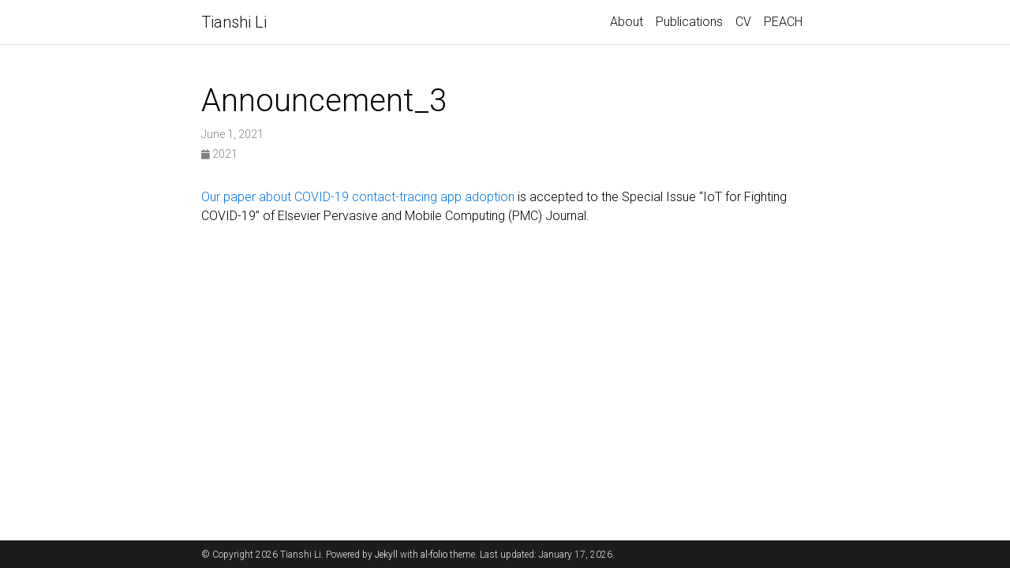

--- FILE ---
content_type: text/css
request_url: https://tianshili.me/assets/css/main.css
body_size: 2611
content:
:root{--global-bg-color:#fff;--global-code-bg-color:rgba(181,9,172,0.05);--global-text-color:#000;--global-text-color-light:#828282;--global-theme-color:#0076df;--global-hover-color:#0076df;--global-footer-bg-color:#1c1c1d;--global-footer-text-color:#e8e8e8;--global-footer-link-color:#fff;--global-distill-app-color:#828282;--global-divider-color:rgba(0,0,0,.1);--global-card-bg-color:#fff}:root .fa-sun{display:none}:root .fa-moon{padding-left:10px;padding-top:12px;display:block}:root .repo-img-light{display:block}:root .repo-img-dark{display:none}html[data-theme='dark']{--global-bg-color:#1c1c1d;--global-code-bg-color:#2c3237;--global-text-color:#e8e8e8;--global-text-color-light:#e8e8e8;--global-theme-color:#2698ba;--global-hover-color:#2698ba;--global-footer-bg-color:#e8e8e8;--global-footer-text-color:#1c1c1d;--global-footer-link-color:#000;--global-distill-app-color:#e8e8e8;--global-divider-color:#424246;--global-card-bg-color:#212529}html[data-theme='dark'] .fa-sun{padding-left:10px;padding-top:12px;display:block}html[data-theme='dark'] .fa-moon{display:none}html[data-theme='dark'] .repo-img-light{display:none}html[data-theme='dark'] .repo-img-dark{display:block}body{padding-bottom:70px;color:var(--global-text-color);background-color:var(--global-bg-color)}body h1,body h2,body h3,body h4,body h5,body h6{scroll-margin-top:66px}body.fixed-top-nav{padding-top:56px}body.sticky-bottom-footer{padding-bottom:0}.container{max-width:800px}.profile img{width:100%}p,h1,h2,h3,h4,h5,h6,em,div,li,span,strong{color:var(--global-text-color)}hr{border-top:1px solid var(--global-divider-color)}table td,table th{color:var(--global-text-color)}table td{font-size:1rem}a,table.table a{color:var(--global-theme-color)}a:hover,table.table a:hover{color:var(--global-theme-color);text-decoration:underline}a:hover:after :not(.nav-item.dropdown),table.table a:hover:after :not(.nav-item.dropdown){width:100%}figure,img{max-width:90vw}blockquote{background:var(--global-bg-color);border-left:2px solid var(--global-theme-color);margin:1.5em 10px;padding:.5em 10px;font-size:1.2rem}.equation{margin-bottom:1rem;text-align:center}.caption{font-size:.875rem;margin-top:.75rem;margin-bottom:1.5rem;text-align:center}.card{background-color:var(--global-card-bg-color)}.card img{width:100%}.card .card-title{color:var(--global-text-color)}.card .card-item{width:auto;margin-bottom:10px}.card .card-item .row{display:flex;align-items:center}.citation,.citation-number{color:var(--global-theme-color)}.profile{width:100%}.profile .address{margin-bottom:5px;margin-top:5px;font-family:monospace}.profile .address p{display:inline-block;margin:0}.profile.float-right{margin-left:1rem}.profile.float-left{margin-right:1rem}@media(min-width:576px){.profile{width:30%}.profile .address p{display:block}}.post-description{margin-bottom:2rem;font-size:.875rem}.post-description a{color:inherit}.post-description a:hover{color:var(--global-theme-color);text-decoration:none}.navbar{box-shadow:none;border-bottom:1px solid var(--global-divider-color);background-color:var(--global-bg-color);opacity:.95}.navbar .dropdown-menu{background-color:var(--global-bg-color);border:1px solid var(--global-divider-color)}.navbar .dropdown-menu a:not(.active){color:var(--global-text-color)}.navbar .dropdown-menu a:hover{color:var(--global-hover-color)}.navbar .dropdown-menu .dropdown-divider{border-top:1px solid var(--global-divider-color)!important}.dropdown-item{color:var(--global-text-color)}.dropdown-item:hover{color:var(--global-hover-color);background-color:var(--global-bg-color)}.navbar.navbar-light a:hover{text-decoration:none}.navbar.navbar-light .navbar-brand{color:var(--global-text-color)}.navbar.navbar-light .navbar-nav .nav-item .nav-link{color:var(--global-text-color)}.navbar.navbar-light .navbar-nav .nav-item .nav-link:hover{color:var(--global-hover-color)}.navbar.navbar-light .navbar-nav .nav-item.active>.nav-link{background-color:inherit;font-weight:bolder;color:var(--global-theme-color)}.navbar.navbar-light .navbar-nav .nav-item.active>.nav-link:hover{color:var(--global-hover-color)}.navbar.navbar-light .navbar-brand.social{padding-bottom:0;padding-top:0;font-size:1.7rem}.navbar.navbar-light .navbar-brand.social a i::before{color:var(--global-text-color);transition-property:all .2s ease-in-out}.navbar.navbar-light .navbar-brand.social a:hover i::before{color:var(--global-theme-color)}.navbar-toggler .icon-bar{display:block;width:22px;height:2px;background-color:var(--global-text-color);border-radius:1px;margin-bottom:4px;transition:all .2s}.navbar-toggler .top-bar{transform:rotate(45deg);transform-origin:10% 10%}.navbar-toggler .middle-bar{opacity:0}.navbar-toggler .bottom-bar{transform:rotate(-45deg);transform-origin:10% 90%}.navbar-toggler.collapsed .top-bar{transform:rotate(0)}.navbar-toggler.collapsed .middle-bar{opacity:1}.navbar-toggler.collapsed .bottom-bar{transform:rotate(0)}
#light-toggle{padding:0;border:0;background-color:inherit;color:var(--global-text-color)}#light-toggle:hover{color:var(--global-hover-color)}.social{text-align:center}.social .contact-icons{font-size:4rem}.social .contact-icons a i::before{color:var(--global-text-color);transition-property:all .2s ease-in-out}.social .contact-icons a:hover i::before{color:var(--global-theme-color)}.social .contact-note{font-size:.8rem}footer.fixed-bottom{background-color:var(--global-footer-bg-color);font-size:.75rem}footer.fixed-bottom .container{color:var(--global-footer-text-color);padding-top:9px;padding-bottom:8px}footer.fixed-bottom a{color:var(--global-footer-link-color)}footer.fixed-bottom a:hover{color:var(--global-theme-color);text-decoration:none}footer.sticky-bottom{border-top:1px solid var(--global-divider-color);padding-top:40px;padding-bottom:40px;font-size:.9rem}.cv{margin-bottom:40px}.cv .card{background-color:var(--global-card-bg-color);border:1px solid var(--global-divider-color)}.cv .card .list-group-item{background-color:inherit}.cv .card .list-group-item .badge{color:var(--global-card-bg-color)!important;background-color:var(--global-theme-color)!important}@media(min-width:768px){.repo{max-width:50%}}.header-bar{border-bottom:1px solid var(--global-divider-color);text-align:center;padding-top:2rem;padding-bottom:3rem}.header-bar h1{color:var(--global-theme-color);font-size:5rem}.tag-list{border-bottom:1px solid var(--global-divider-color);text-align:center;padding-top:1rem}.tag-list ul{justify-content:center;display:flow-root}.tag-list ul p,.tag-list ul li{list-style:none;display:inline-block;padding:1rem .5rem;color:var(--global-text-color-light)}.post-list{margin:0;margin-bottom:40px;padding:0}.post-list li{border-bottom:1px solid var(--global-divider-color);list-style:none;padding-top:2rem;padding-bottom:2rem}.post-list li .post-meta{color:var(--global-text-color-light);font-size:.875rem;margin-bottom:0}.post-list li .post-tags{color:var(--global-text-color-light);font-size:.875rem;padding-top:.25rem;padding-bottom:0}.post-list li a{color:var(--global-text-color);text-decoration:none}.post-list li a:hover{color:var(--global-theme-color)}.pagination .page-item .page-link{color:var(--global-text-color)}.pagination .page-item .page-link:hover{color:#000}.pagination .page-item.active .page-link{color:#fff;background-color:var(--global-theme-color)}.pagination .page-item.active .page-link:hover{background-color:var(--global-theme-color)}.distill a:hover{border-bottom-color:var(--global-theme-color);text-decoration:none}.projects a{text-decoration:none}.projects a:hover .card-title{color:var(--global-theme-color)}.projects .card img{width:100%}.projects .card-item{width:auto;margin-bottom:10px}.projects .card-item .row{display:flex;align-items:center}.projects .grid-sizer,.projects .grid-item{width:250px;margin-bottom:10px}.projects h2.category{color:var(--global-divider-color);border-bottom:1px solid var(--global-divider-color);padding-top:.5rem;margin-top:2rem;margin-bottom:1rem;text-align:right}.publications{margin-top:2rem}.publications h1{color:var(--global-theme-color);font-size:2rem;text-align:center;margin-top:1em;margin-bottom:1em}.publications h2{margin-bottom:1rem}.publications h2 span{font-size:1.5rem}.publications h2.year{color:var(--global-divider-color);border-top:1px solid var(--global-divider-color);padding-top:1rem;margin-top:2rem;margin-bottom:-2rem;text-align:right}.publications ol.bibliography{list-style:none;padding:0;margin-top:0}.publications ol.bibliography li{margin-bottom:1rem}.publications ol.bibliography li .preview{width:100%;min-width:80px;max-width:200px}.publications ol.bibliography li .abbr{height:2rem;margin-bottom:.5rem}.publications ol.bibliography li .abbr abbr{display:inline-block;background-color:var(--global-theme-color);padding-left:1rem;padding-right:1rem}.publications ol.bibliography li .abbr abbr a{color:white}.publications ol.bibliography li .abbr abbr a:hover{text-decoration:none}.publications ol.bibliography li .abbr .award{color:var(--global-theme-color)!important;border:1px solid var(--global-theme-color)}.publications ol.bibliography li .title{font-weight:bolder}.publications ol.bibliography li .author a{border-bottom:1px dashed var(--global-theme-color)}.publications ol.bibliography li .author a:hover{border-bottom-style:solid;text-decoration:none}.publications ol.bibliography li .author>em{border-bottom:1px solid;font-style:normal}.publications ol.bibliography li .author>span.more-authors{color:var(--global-text-color-light);border-bottom:1px dashed var(--global-text-color-light);cursor:pointer}.publications ol.bibliography li .author>span.more-authors:hover{color:var(--global-text-color);border-bottom:1px dashed var(--global-text-color)}.publications ol.bibliography li .links a.btn{color:var(--global-text-color);border:1px solid var(--global-text-color);padding-left:1rem;padding-right:1rem;padding-top:.25rem;padding-bottom:.25rem}.publications ol.bibliography li .links a.btn:hover{color:var(--global-theme-color);border-color:var(--global-theme-color)}
.publications ol.bibliography li .hidden{font-size:.875rem;max-height:0;overflow:hidden;text-align:justify;transition-property:.15s ease;-moz-transition:.15s ease;-ms-transition:.15s ease;-o-transition:.15s ease;transition:all .15s ease}.publications ol.bibliography li .hidden p{line-height:1.4em;margin:10px}.publications ol.bibliography li .hidden pre{font-size:1em;line-height:1.4em;padding:10px}.publications ol.bibliography li .hidden.open{max-height:100em;transition-property:.15s ease;-moz-transition:.15s ease;-ms-transition:.15s ease;-o-transition:.15s ease;transition:all .15s ease}.publications ol.bibliography li div.abstract.hidden{border:dashed 1px var(--global-bg-color)}.publications ol.bibliography li div.abstract.hidden.open{border-color:var(--global-text-color)}figure.highlight{margin:0 0 1rem}pre{color:var(--global-theme-color);background-color:var(--global-code-bg-color);border-radius:6px;padding:6px 12px}pre pre,pre code{background-color:transparent;border-radius:0;padding:0}code{color:var(--global-theme-color);background-color:var(--global-code-bg-color);border-radius:3px;padding:3px 3px}html.transition,html.transition *,html.transition *:before,html.transition *:after{transition:all 750ms!important;transition-delay:0!important}.post .post-meta{color:var(--global-text-color-light);font-size:.875rem;margin-bottom:0}.post .post-tags{color:var(--global-text-color-light);font-size:.875rem;padding-top:.25rem;padding-bottom:1rem}.post .post-tags a{color:var(--global-text-color-light);text-decoration:none}.post .post-tags a:hover{color:var(--global-theme-color)}.post .post-content blockquote{border-left:5px solid var(--global-theme-color);padding:8px}d-byline{border-top-color:var(--global-divider-color)!important}d-byline h3{color:var(--global-text-color)!important}d-byline a,d-article d-byline a{color:var(--global-text-color)!important}d-byline a:hover,d-article d-byline a:hover{color:var(--global-hover-color)!important}d-article{border-top-color:var(--global-divider-color)!important}d-article a,d-article p,d-article h1,d-article h2,d-article h3,d-article h4,d-article h5,d-article h6,d-article li,d-article table{color:var(--global-text-color)!important}d-article a,d-article h1,d-article h2,d-article hr,d-article table,d-article table th,d-article table td{border-bottom-color:var(--global-divider-color)!important}d-article a:hover{border-bottom-color:var(--global-hover-color)!important}d-article b i{display:inline}d-article d-contents{align-self:start;grid-column:1 / 4;grid-row:auto / span 4;justify-self:end;margin-top:0;padding-left:2em;padding-right:3em;border-right:1px solid var(--global-divider-color);width:calc(max(70%,300px));margin-right:0;margin-top:0;display:grid;grid-template-columns:minmax(8px,1fr) [toc] auto minmax(8px,1fr) [toc-line] 1px minmax(32px,2fr)}d-article d-contents nav{grid-column:toc}d-article d-contents nav a{border-bottom:none!important}d-article d-contents nav a:hover{border-bottom:1px solid var(--global-text-color)!important}d-article d-contents nav h3{margin-top:0;margin-bottom:1em}d-article d-contents nav div{display:block;outline:0;margin-bottom:.8em;color:rgba(0,0,0,0.8);font-weight:bold}d-article d-contents nav ul{padding-left:1em;margin-top:0;margin-bottom:6px;list-style-type:none}d-article d-contents nav ul li{margin-bottom:.25em}d-article d-contents .figcaption{line-height:1.4em}d-article d-contents toc-line{border-right:1px solid var(--global-divider-color);grid-column:toc-line}d-article d-footnote{scroll-margin-top:66px}d-appendix{border-top-color:var(--global-divider-color)!important;color:var(--global-distill-app-color)!important}d-appendix h3,d-appendix li,d-appendix span{color:var(--global-distill-app-color)!important}d-appendix a,d-appendix a.footnote-backlink{color:var(--global-distill-app-color)!important}d-appendix a:hover,d-appendix a.footnote-backlink:hover{color:var(--global-hover-color)!important}@media(max-width:1024px){d-article d-contents{display:block;grid-column-start:2;grid-column-end:-2;padding-bottom:.5em;margin-bottom:1em;padding-top:.5em;width:100%;border:1px solid var(--global-divider-color)}d-article d-contents nav{grid-column:none}}.dotted-underline{text-decoration:underline;text-decoration-style:dotted;text-underline-offset:3px}